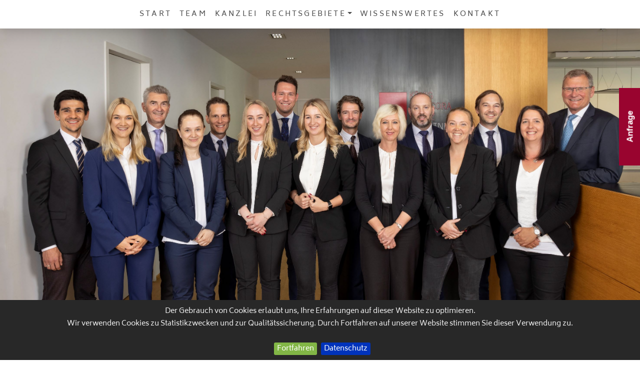

--- FILE ---
content_type: text/html; charset=UTF-8
request_url: http://advokatur.at/at/dr.-christian-klotz
body_size: 6970
content:
<!DOCTYPE HTML>
<html lang="de">

<head><!--
This website is powered by webEdition Content Management System.
For more information see: https://www.webEdition.org
-->
<meta name="generator" content="webEdition CMS"/><!-- Global site tag (gtag.js) - Google Analytics -->
<script async src="https://www.googletagmanager.com/gtag/js?id=UA-132533154-1"></script>
<script>
  window.dataLayer = window.dataLayer || [];
  function gtag(){dataLayer.push(arguments);}
  gtag('js', new Date());
  gtag('config', 'UA-132533154-1', { 'anonymize_ip': true });
</script>
<title>Klotz</title>
<meta name="description" content="Rechtsanwalt und Kanzleipartner" />


<meta itemprop="name" content="Klotz">
<meta itemprop="description" content="Rechtsanwalt und Kanzleipartner">
<meta itemprop="image" content="https://advokatur.at/media/karussell/Team2021sw.jpg">


<meta property="og:url" content="https://advokatur.at/at/team.php">
<meta property="og:type" content="website">
<meta property="og:title" content="Klotz">
<meta property="og:description" content="Rechtsanwalt und Kanzleipartner">
<meta property="og:image" content="https://advokatur.at/media/karussell/Team2021sw.jpg">


<meta name="twitter:card" content="">
<meta name="twitter:title" content="Klotz">
<meta name="twitter:description" content="Rechtsanwalt und Kanzleipartner">
<meta name="twitter:image" content="https://advokatur.at/media/karussell/Team2021sw.jpg">

<meta charset="UTF-8" />

<meta name="viewport" content="width=device-width, initial-scale=1, shrink-to-fit=no">


<link href="/at/framework/css/bootstrap.min.css" rel="stylesheet">
<link href="/at/framework/css/font-awesome.min.css" rel="stylesheet">
<link href="https://cdnjs.cloudflare.com/ajax/libs/ekko-lightbox/5.3.0/ekko-lightbox.css" rel="stylesheet">
<link rel="stylesheet" title="BIG Detail Less Stylesheet" media="all" type="text/css" href="/at/framework/css/css.css?m=1730363841" />
<link rel="shortcut icon" type="image/x-icon" href="/media/icons/favicon.ico"/>
<link rel="icon" type="image/x-icon" href="/media/icons/favicon.ico"/>
<link rel="icon" type="image/gif" href="/media/icons/favicon.gif"/>
<link rel="icon" type="image/png" href="/media/icons/favicon.png"/>
<link rel="apple-touch-icon" href="/media/icons/apple-touch-icon.png"/>
<link rel="apple-touch-icon" href="/media/icons/apple-touch-icon-57x57.png" sizes="57x57"/>
<link rel="apple-touch-icon" href="/media/icons/apple-touch-icon-60x60.png" sizes="60x60"/>
<link rel="apple-touch-icon" href="/media/icons/apple-touch-icon-72x72.png" sizes="72x72"/>
<link rel="apple-touch-icon" href="/media/icons/apple-touch-icon-76x76.png" sizes="76x76"/>
<link rel="apple-touch-icon" href="/media/icons/apple-touch-icon-114x114.png" sizes="114x114"/>
<link rel="apple-touch-icon" href="/media/icons/apple-touch-icon-120x120.png" sizes="120x120"/>
<link rel="apple-touch-icon" href="/media/icons/apple-touch-icon-128x128.png" sizes="128x128"/>
<link rel="apple-touch-icon" href="/media/icons/apple-touch-icon-144x144.png" sizes="144x144"/>
<link rel="apple-touch-icon" href="/media/icons/apple-touch-icon-152x152.png" sizes="152x152"/>
<link rel="apple-touch-icon" href="/media/icons/apple-touch-icon-180x180.png" sizes="180x180"/>
<link rel="apple-touch-icon" href="/media/icons/apple-touch-icon-precomposed.png"/>
<link rel="icon" type="image/png" href="/media/icons/favicon-16x16.png" sizes="16x16"/>
<link rel="icon" type="image/png" href="/media/icons/favicon-32x32.png" sizes="32x32"/>
<link rel="icon" type="image/png" href="/media/icons/favicon-96x96.png" sizes="96x96"/>
<link rel="icon" type="image/png" href="/media/icons/favicon-160x160.png" sizes="160x160"/>
<link rel="icon" type="image/png" href="/media/icons/favicon-192x192.png" sizes="192x192"/>
<link rel="icon" type="image/png" href="/media/icons/favicon-196x196.png" sizes="196x196"/>
<meta name="msapplication-TileImage" content="/media/icons/win8-tile-144x144.png"/> 
<meta name="msapplication-TileColor" content="#ffffff"/> 
<meta name="msapplication-navbutton-color" content="#ffffff"/> 
<meta name="application-name" content="Advokatur"/> 
<meta name="msapplication-tooltip" content="Advokatur"/> 
<meta name="apple-mobile-web-app-title" content="Advokatur"/> 
<meta name="msapplication-starturl" content="https://www.advokatur.at"/> 
<meta name="msapplication-square70x70logo" content="/media/icons/win8-tile-70x70.png"/> 
<meta name="msapplication-square144x144logo" content="/media/icons/win8-tile-144x144.png"/> 
<meta name="msapplication-square150x150logo" content="/media/icons/win8-tile-150x150.png"/> 
<meta name="msapplication-wide310x150logo" content="/media/icons/win8-tile-310x150.png"/> 
<meta name="msapplication-square310x310logo" content="/media/icons/win8-tile-310x310.png"/> </head>

<body><nav class="navbar fixed-top navbar-expand-lg navbar-light bg-light shadow-lg">
<div class="container">

<a class="navbar-brand d-lg-none" href="/at/">Advokatur</a>

<button class="navbar-toggler" type="button" data-toggle="collapse" data-target="#navbarSupportedContent" aria-controls="navbarSupportedContent" aria-expanded="false" aria-label="Toggle navigation">
<span class="navbar-toggler-icon"></span>
</button>

<div class="collapse navbar-collapse" id="navbarSupportedContent">


<ul class="navbar-nav mx-auto"><li class="nav-item"><a class="nav-link" href="/at/">Start</a></li><li class="nav-item"><a class="nav-link" href="/at/team.php">Team</a></li><li class="nav-item"><a class="nav-link" href="/at/kanzlei.php">Kanzlei</a></li><li class="nav-item dropdown">
<a class="nav-link dropdown-toggle" href="" id="navbarDropdown" role="button" data-toggle="dropdown" aria-haspopup="true" aria-expanded="false">Rechtsgebiete</a>
<div class="dropdown-menu" aria-labelledby="navbarDropdown"><a class="dropdown-item" href="/at/rechtsgebiete/unternehmens-und-gesellschaftsrecht.php">Gesellschafts- und Wirtschaftsrecht</a><a class="dropdown-item" href="/at/rechtsgebiete/insolvenzrecht-und-unternehmenssanierung.php">Insolvenzrecht und Unternehmenssanierung</a><a class="dropdown-item" href="/at/rechtsgebiete/immobilienrecht.php">Immobilienrecht</a><a class="dropdown-item" href="/at/rechtsgebiete/gewaehrleistung-und-schadenersatz.php">Schadenersatz und Gewährleistung</a><a class="dropdown-item" href="/at/rechtsgebiete/sport-und-freizeitunfaelle.php">Sportrecht und Freizeitunfälle</a><a class="dropdown-item" href="/at/rechtsgebiete/bau-raumordnungs-gemeinderecht.php">Bau-, Raumordnungs- und Gemeinderecht</a><a class="dropdown-item" href="/at/rechtsgebiete/alle-rechtsgebiete.php">Alle Rechtsgebiete</a></div>
</li>
<li class="nav-item"><a class="nav-link" href="/at/wissenswertes.php">Wissenswertes</a></li><li class="nav-item"><a class="nav-link" href="/at/kontakt.php">Kontakt</a></li></ul>

</div>
</nav>
</div><div class="container-fluid" style="padding: 0; margin: 0; ">
<img src="/media/allgemein/team-farbe.jpg?m=1687170095" height="1475" width="2951" class="img-fluid " />
</div>
<div id="feedback" class="d-none d-sm-block"><a href="" data-toggle="modal" data-target="#formModal">Anfrage</a></div>

<div class="modal fade" id="formModal" tabindex="-1" role="dialog" aria-labelledby="formModalLabel" aria-hidden="true">
<div class="modal-dialog" role="document">
<div class="modal-content">

<div class="modal-header">
<h5 class="modal-title" id="formModalLabel">Advokatur Anfrage</h5>
<button type="button" class="close" data-dismiss="modal" aria-label="Close"><span aria-hidden="true">&times;</span></button>
</div>

<div class="modal-body">

<form enctype="multipart/form-data" method="post" name="Anfrage von Homepage" onsubmit=";return true;" action="/webEdition/we_formmail.php"><input type="hidden" name="data-jwt" value="eyJ0eXAiOiJKV1QiLCJhbGciOiJIUzI1NiJ9.[base64].vhi6jHt-a7ad-KFa4WBFt8sAviVaqQwamCLBPnLru0w" />
<div class="form-group"><label for="InputEmail">E-Mail-Adresse</label><input type="email" class="form-control" id="InputEmail" name="email" placeholder="Ihre email-Adresse"></div>
<div class="form-group"><label for="MitteilungTextarea">Mitteilung</label><textarea class="form-control" id="MitteilungTextarea" name="Mitteilung" rows="3"></textarea></div>

<div class="form-check">
<input type="checkbox" class="form-check-input" id="DSGVO" name="DSGVO" style="margin-left: 0; ">
<label class="form-check-label" for="DSGVO">Ich akzeptiere die <a href="/at/administration/datenschutz.php">Datenschutzerklärung</a> und stimme der Verarbeitung meiner Daten zu.</label>
</div>

</div>

<div class="modal-footer">
<button type="reset" class="btn btn-bd btn-sm" data-dismiss="modal">Reset</button>
<button type="submit" class="btn btn-secondary btn-sm">Absenden</button>
</div>

</form>
</div>
</div>
</div>
<div class="container">

<div class="row justify-content-center abstandobenunten">
<div class="col-md-10 col-xl-8 text-center">
<a href="/at/index.php"><img src="/media/allgemein/bildmarke.png?m=1547464610" width="20" style="margin-bottom: 15px; " /></a><h1>Dr. Christian Klotz </h1>
<h2>Rechtsanwalt und Kanzleipartner</h2>
</div>
</div>

<div class="row justify-content-md-center abstandunten">
<div class="col-xs-12 col-sm-8">

<ul class="nav nav-tabs" id="nav-tab" role="tablist">
<li class="nav-item"><a class="nav-link active" id="nav-Info-tab" data-toggle="tab" href="#nav-Info" role="tab" aria-controls="nav-Info" aria-selected="true">Info</a></li>
<li class="nav-item"><a class="nav-link" id="nav-Werdegang-tab" data-toggle="tab" href="#nav-Werdegang" role="tab" aria-controls="nav-Werdegang" aria-selected="false">Werdegang</a></li><li class="nav-item"><a class="nav-link" id="nav-Spezialgebiete-tab" data-toggle="tab" href="#nav-Spezialgebiete" role="tab" aria-controls="nav-Spezialgebiete" aria-selected="false">Spezialgebiete</a></li><li class="nav-item"><a class="nav-link" id="nav-Zusatz-tab" data-toggle="tab" href="#nav-Zusatz" role="tab" aria-controls="nav-Zusatz" aria-selected="false">Zusatz</a></li><li class="nav-item"><a class="nav-link" id="nav-Publikationen-tab" data-toggle="tab" href="#nav-Publikationen" role="tab" aria-controls="nav-Publikationen" aria-selected="false">Publikationen</a></li></ul>

<div class="tab-content" id="nav-tabContent">

<div class="tab-pane fade show active" id="nav-Info" role="tabpanel" aria-labelledby="nav-Info-tab">
<div class="row">
<div class="col-xs-12 col-sm-8">
<p><strong>Dr. Christian Klotz </strong><br />
<em>Rechtsanwalt und Kanzleipartner</em><br />
Jahrgang: 1977<br />
Telefon: +43 512 585433<br />Sprachen: Deutsch, Englisch</p>
</div>
<div class="col-xs-12 col-sm-4 text-right">
<p><img src="/media/team/dr-christian-klotz.jpg?m=1683027037" height="2000" width="2000" class="img-fluid " /></p>
<blockquote class="blockquote text-right">
<p class="mb-0">In schwierigen Situationen gilt es das Wesentliche zu erkennen, Ziele mit Konsequenz zu verfolgen und jederzeit für sinnvolle Alternativen offen zu sein.</p>
<footer class="blockquote-footer">Christian Klotz</footer></blockquote>
</div>
</div>
</div>

<div class="tab-pane fade" id="nav-Werdegang" role="tabpanel" aria-labelledby="nav-Werdegang-tab">
<ul>
<li>Bundesrealgymnasium Adolf-Pichler-Platz Innsbruck</li>
<li>Diplomstudium der Rechtswissenschaften an der Leopold-Franzens-Universität Innsbruck</li>
<li>Doktoratsstudium der Rechtswissenschaften an der Leopold Franzens-Universität Innsbruck</li>
<li>Rechtsanwaltsprüfung 2005</li>
<li>Certified Supervisory Expert (CSE) 2022</li>
</ul></div>
<div class="tab-pane fade" id="nav-Spezialgebiete" role="tabpanel" aria-labelledby="nav-Spezialgebiete-tab">
<ul>
<li>Betreibungswesen und Exekutionsrecht</li>
<li>Immobilien-, Miet- und Wohnrecht</li>
<li>Erbrecht und Verlassenschaftsverfahren</li>
<li>Unterhaltsrecht</li>
<li>Schadenersatz- und Gewährleistungsrecht</li>
<li>Strafrecht</li>
<li>Sozialrecht</li>
<li>Honorar- und Kostenrecht</li>
</ul></div>
<div class="tab-pane fade" id="nav-Zusatz" role="tabpanel" aria-labelledby="nav-Zusatz-tab">
<ul style="list-style-type: disc;">
<li>Vortragender der Anwaltsakademie</li>
<li>Aufsichtsratsvorsitzender der Raiffeisenbank Wipptal -&nbsp; Stubaital Mitte eGen</li>
<li>Certified Supervisory Expert (CSE)</li>
</ul></div>
<div class="tab-pane fade" id="nav-Publikationen" role="tabpanel" aria-labelledby="nav-Publikationen-tab">
<ul>
<li>Beendigung von Mietverträgen, LexisNexis ISBN 978-3-7007-3166-5, Wien 2005, 264 Seiten</li>
<li>Honorar- und Kostenersatzrecht, Eigenverlag / AWAK-Seminarunterlage, 136 Seiten</li>
<li>AnwBl 2009/01, 30: § 14 Abs 1 GBG – Einverleibungsfähigkeit gesetzlicher Zinsen gem § 352 UGB</li>
<li>AnwBl 2009/05, 235: Art 10 Abs 2 iVm Art 8 Abs 1 Z 2 LGVÜ – internationale Unzuständigkeit der österreichischen Gerichte für Rechtsstreitigkeiten zwischen österreichischen Klägern gegen schweizerische Haftpflichtversicherungen</li>
<li>AnwBl 2010/11, 550: § 16 b Abs 4, § 37 Abs 1 Z 8 b MRG – Zulässigkeit des streitigen Rechtsweges für Kautionsrückforderungsansprüche</li>
<li>AnwBl 2011/11, 467: § 1036 ABGB - Aufteilung von Rettungseinsatzkosten auf mehrere Beteiligte</li>
</ul></div>

</div>

</div>
</div>

<p class="text-center">

<a href="javascript:history.back();" class="btn btn-bd btn-sm">
<i class="fa fa-chevron-left" aria-hidden="true"></i>
</a>

</p></div>


<div class="social">
<div class="container">
<div class="row justify-content-md-center abstandunten">
<div class="col-sm-8">

<h3><i class="fa fa-bullhorn" aria-hidden="true"></i> Share it</h3>





<a style="margin-bottom: 5px; " target="_blank" class="btn btn-bd" href="https://www.facebook.com/sharer/sharer.php
?u=https://advokatur.at/at/dr.-christian-klotz&amp;title=Klotz" 
onclick="window.open(this.href,'targetWindow','toolbar=no,location=0,status=no,menubar=no,scrollbars=yes,resizable=yes,width=600,height=250'); return false;">
<i class="fa fa-facebook" aria-hidden="true"></i> Share
</a>


<a style="margin-bottom: 5px; " target="_blank" class="btn btn-bd" href="https://twitter.com/intent/tweet
?url=https://advokatur.at/Team/03-klotz&amp;status=Klotz 
+https://advokatur.at/at/dr.-christian-klotz" 
onclick="window.open(this.href,'targetWindow','toolbar=no,location=0,status=no,menubar=no,scrollbars=yes,resizable=yes,width=600,height=250'); return false;">
<i class="fa fa-twitter" aria-hidden="true"></i> Tweet
</a>


<a style="margin-bottom: 5px; " target="_blank" class="btn btn-bd" 
href="mailto:office@advokatur.at?subject=Klotz&amp;body=Rechtsanwalt und Kanzleipartner%0D%0A%0D%0Ahttps://advokatur.at/at/dr.-christian-klotz" >
<i class="fa fa-envelope" aria-hidden="true"></i> Mail
</a>


<a style="margin-bottom: 5px; " class="btn btn-bd hvr-buzz-out" 
href="whatsapp://send
?text=https://advokatur.at/at/dr.-christian-klotz" data-action="share/whatsapp/share">
<i class="fa fa-whatsapp"></i> Whatsapp</a>


<a style="margin-bottom: 5px; " target="_blank" class="btn btn-bd" href="https://www.xing.com/spi/shares/new?url=https://advokatur.at/at/dr.-christian-klotz">
<i class="fa fa-xing"></i> Xing
</a>


<a style="margin-bottom: 5px; " target="_blank" class="btn btn-bd" href="https://www.linkedin.com/shareArticle
?mini=true
&amp;url=https://advokatur.at/at/dr.-christian-klotz&amp;summary=Klotz">
<i class="fa fa-linkedin"></i> LinkedIn</a>

</div>
</div>
</div>
</div><div class="vierer klotzweiss">
<div class="container">
<div class="row">


<div class="col-12 col-md-4">
<a href="/at/index.php"><img src="/media/allgemein/wort-bildmarke.png?m=1547464619" class="mx-auto d-block " width="200" /></a></div>
<div class="col-12 col-md-4">

<h3 class="text-center" style="margin-bottom: 20px; "><i class="fa fa-square" aria-hidden="true"></i></h3><h3 class="text-center">Anschrift</h3>

<p class="text-center">Erlerstraße 4 / 3. Stock<br/> A-6020 Innsbruck<br/>Österreich<br/>Telefon +43 512 585433<br/> Fax +43 512 585433-33
<p class="text-center"><a class="btn btn-bd btn-sm" href="mailto:office@advokatur.at">email</a></p></p>

</div>
<div class="col-12 col-md-4">

<h3 class="text-center" style="margin-bottom: 20px; "><i class="fa fa-square" aria-hidden="true"></i></h3><h3 class="text-center">Öffnungszeiten</h3>

<p class="text-center">Telefonisch sind wir für Sie:<br/>von Mo bis Do von 8-12 und von 15-17 Uhr<br/>sowie am Fr von 8-12 Uhr erreichbar.
<p class="text-center">Termine nach Vereinbarung</p></p>

</div>
<div class="col-12 col-md-4">

<h3 class="text-center" style="margin-bottom: 20px; "><i class="fa fa-square" aria-hidden="true"></i></h3><h3 class="text-center">Verschwiegenheit</h3>

<p class="text-center">Als Rechtsanwälte/-innen sind wir Dritten gegenüber zu absoluter Verschwiegenheit verpflichtet. Wir dürfen von anderen keine Aufträge annehmen, die zu den Rechtsfällen unserer Mandanten im Widerspruch stehen.</p>

</div>
<div class="col-12 col-md-4">

<h3 class="text-center" style="margin-bottom: 20px; "><i class="fa fa-square" aria-hidden="true"></i></h3><h3 class="text-center">Mein Recht ist kostbar</h3>

<p class="text-center"><a class="btn btn-bd" href="/at/wissenswertes.php">mehr dazu</a></p>

</div>



<div class="col-12 col-md-4">
<h3 class="text-center" style="margin-bottom: 20px; "><i class="fa fa-square" aria-hidden="true"></i></h3><h3 class="text-center">Suche</h3>
<p class="text-center"></p>
<form role="search" method="post" name="we_global_form" action="/at/suchergebnisse.php"><div class="form-group"><input class="form-control form-control-sm" name="we_lv_search_suche" type="text" value="" /><input type="hidden" name="we_from_search_suche" value="1" /></div>
<p class="text-center"><button type="submit" class="btn btn-bd btn-sm">Los</button></p>
</form></div>


</div>





</div>
</div><div class="fuss">
<div class="container text-center">

<p>
<script type="text/javascript">
var jetzt = new Date();
var Jahr = jetzt.getFullYear();
document.write("© " +  Jahr);
</script>
König - Ermacora - Klotz & Partner - Rechtsanwälte
<br />



<a class="btn btn-link" href="/at/administration/impressum.php">Impressum</a><a class="btn btn-link" href="/at/administration/sitemap.php">Sitemap</a><a class="btn btn-link" href="/at/administration/linksammlung.php">Linksammlung</a><a class="btn btn-link" href="/at/administration/datenschutz.php">Datenschutz</a><a class="btn btn-link" href="/at/administration/agb.php">AGB</a>
</p>


<a id="back-to-top" href="#" class="btn btn-scroll btn-sm back-to-top" role="button" title="Hier gehts schnell nach oben" data-toggle="tooltip" data-placement="left"><i class="fa fa-chevron-up" aria-hidden="true"></i></a>

</div>
</div>
</div>

<script type="text/javascript" src="/at/framework/js/jquery-3.2.1.min.js"></script>
<script type="text/javascript" src="/at/framework/js/popper.min.js"></script>
<script type="text/javascript" src="/at/framework/js/bootstrap.min.js"></script>

<script type="text/javascript" src="/at/framework/js/back-to-top.js"></script>
<script type="text/javascript" src="/at/framework/js/jquery.cookiebar.js"></script>
<script type="text/javascript" src="https://cdnjs.cloudflare.com/ajax/libs/ekko-lightbox/5.3.0/ekko-lightbox.js"></script>
<script type="text/javascript" src="https://cdnjs.cloudflare.com/ajax/libs/ekko-lightbox/5.3.0/ekko-lightbox.js.map"></script>
<script type="text/javascript" src="https://cdnjs.cloudflare.com/ajax/libs/ekko-lightbox/5.3.0/ekko-lightbox.min.js"></script>
<script type="text/javascript" src="https://cdnjs.cloudflare.com/ajax/libs/ekko-lightbox/5.3.0/ekko-lightbox.min.js.map"></script>
<script type="text/javascript">

$(document).on('click', '[data-toggle="lightbox"]', function(event) {
                event.preventDefault();
                $(this).ekkoLightbox();
            });

$.cookieBar({
declineButton: false
});

$(function () {
  $('[data-toggle="tooltip"]').tooltip()
})


function GetUnique(e){var l=[],s=temp_c=[],t=["col-md-1","col-md-2","col-md-3","col-md-4","col-md-6","col-md-12","col-sm-1","col-sm-2","col-sm-3","col-sm-4","col-sm-6","col-sm-12","col-lg-1","col-lg-2","col-lg-3","col-lg-4","col-lg-6","col-lg-12","col-xs-1","col-xs-2","col-xs-3","col-xs-4","col-xs-6","col-xs-12","col-xl-1","col-xl-2","col-xl-3","col-xl-4","col-xl-6","col-xl-12"];$(e).each(function(){for(var l=$(e+" > div").attr("class").split(/\s+/),t=0;t<l.length;t++)s.push(l[t])});for(var c=0;c<s.length;c++)temp_c=s[c].split("-"),2==temp_c.length&&(temp_c.push(""),temp_c[2]=temp_c[1],temp_c[1]="xs",s[c]=temp_c.join("-")),-1==$.inArray(s[c],l)&&$.inArray(s[c],t)&&l.push(s[c]);return l}function setcss(e,l,s){for(var t=["","","","","",""],c=d=f=g=0,r=[1200,992,768,567,0],a="",o=[],a=0;a<e.length;a++){var i=e[a].split("-");if(3==i.length){switch(i[1]){case"xl":d=0;break;case"lg":d=1;break;case"md":d=2;break;case"sm":d=3;break;case"xs":d=4}t[d]=i[2]}}for(var n=0;n<t.length;n++)if(""!=t[n]){if(0==c&&(c=12/t[n]),f=12/t[n],g=100/f,a=s+" > .carousel-item.active.carousel-item-right,"+s+" > .carousel-item.carousel-item-next {-webkit-transform: translate3d("+g+"%, 0, 0);transform: translate3d("+g+", 0, 0);left: 0;}"+s+" > .carousel-item.active.carousel-item-left,"+s+" > .carousel-item.carousel-item-prev {-webkit-transform: translate3d(-"+g+"%, 0, 0);transform: translate3d(-"+g+"%, 0, 0);left: 0;}"+s+" > .carousel-item.carousel-item-left, "+s+" > .carousel-item.carousel-item-prev.carousel-item-right, "+s+" > .carousel-item.active {-webkit-transform: translate3d(0, 0, 0);transform: translate3d(0, 0, 0);left: 0;}",f>1){for(k=0;k<f-1;k++)o.push(l+" .cloneditem-"+k);o.length&&(a=a+o.join(",")+"{display: block;}"),o=[]}0!=r[n]&&(a="@media all and (min-width: "+r[n]+"px) and (transform-3d), all and (min-width:"+r[n]+"px) and (-webkit-transform-3d) {"+a+"}"),$("#slider-css").prepend(a)}$(l).each(function(){for(var e=$(this),l=0;l<c-1;l++)(e=e.next()).length||(e=$(this).siblings(":first")),e.children(":first-child").clone().addClass("cloneditem-"+l).appendTo($(this))})}

//Use Different Slider IDs for multiple slider
$(document).ready(function() {
    var item = '#slider-1 .carousel-item';
    var item_inner = "#slider-1 .carousel-inner";
    classes = GetUnique(item);
    setcss(classes, item, item_inner);
});


</script><div style="z-index: 1000;text-align:right;font-size:10px;color:grey;display:block !important;"><a style="display:inline !important;" title="This page was created with webEdition CMS" href="https://www.webEdition.org" target="_blank" rel="noopener">powered by webEdition CMS</a></div></body>
</html>

--- FILE ---
content_type: text/css
request_url: http://advokatur.at/at/framework/css/css.css?m=1730363841
body_size: 2466
content:
/* biryani-regular - latin */
@font-face {
  font-display: swap;
  font-family: 'Biryani';
  font-style: normal;
  font-weight: 400;
  src: url('../fonts/biryani-v13-latin-regular.woff2') format('woff2');
  
  /* Check https://developer.mozilla.org/en-US/docs/Web/CSS/@font-face/font-display for other options. */
  /* Chrome 36+, Opera 23+, Firefox 39+, Safari 12+, iOS 10+ */
}
/* biryani-700 - latin */
@font-face {
  font-display: swap;
  font-family: 'Biryani';
  font-style: normal;
  font-weight: 700;
  src: url('../fonts/biryani-v13-latin-700.woff2') format('woff2');
  
  /* Check https://developer.mozilla.org/en-US/docs/Web/CSS/@font-face/font-display for other options. */
  /* Chrome 36+, Opera 23+, Firefox 39+, Safari 12+, iOS 10+ */
}
/* roboto-condensed-300 - latin */
@font-face {
  font-display: swap;
  font-family: 'Roboto Condensed';
  font-style: normal;
  font-weight: 300;
  src: url('../fonts/roboto-condensed-v27-latin-300.woff2') format('woff2');
  
  /* Check https://developer.mozilla.org/en-US/docs/Web/CSS/@font-face/font-display for other options. */
  /* Chrome 36+, Opera 23+, Firefox 39+, Safari 12+, iOS 10+ */
}
/* LESS */
/* SCHATTENWIRTSCHAFT */
.shadow {
  box-shadow: 0 2px 4px 0 rgba(0, 0, 0, 0.1);
}
.shadow-md {
  box-shadow: 0 4px 8px 0 rgba(0, 0, 0, 0.12), 0 2px 4px 0 rgba(0, 0, 0, 0.08);
}
.shadow-lg {
  box-shadow: 0 15px 30px 0 rgba(0, 0, 0, 0.11), 0 5px 15px 0 rgba(0, 0, 0, 0.08);
}
/* KLÖTZE */
.klotzweiss {
  background-image: url(/media/allgemein/klotzweiss.png);
  background-repeat: no-repeat;
  background-position: top right;
}
.klotzgrau {
  background-image: url(/media/allgemein/klotzgrau.png);
  background-repeat: no-repeat;
  background-position: bottom left;
}
/* LANDING-PAGE */
.bg-bd {
  background-color: #cfdbcb;
}
.abstandobenunten {
  padding-top: 60px;
  padding-bottom: 60px;
}
.abstandunten {
  padding-bottom: 60px;
}
/* HERR GENERAL */
body {
  font-family: 'Biryani', sans-serif;
  color: #4d4d4d;
  background-color: #ffffff;
  padding-top: 50px;
}
.rounded {
  border-radius: 0px;
}
.pagination > li > a,
.pagination > li > span,
.pagination > li > a:hover,
.pagination > li > span:hover,
.pagination > li > a:focus,
.pagination > li > span:focus {
  color: #a3a3a3;
}
.back-to-top {
  cursor: pointer;
  position: fixed;
  bottom: 30px;
  right: 30px;
  display: none;
  background-color: #99042f;
  color: #ffffff;
}
.thumbnail {
  border: 0;
}
hr {
  margin-top: 20px;
  margin-bottom: 20px;
  border: 0;
  border-top: 1px dotted #4d4d4d;
  clear: both;
}
.page-header {
  margin-top: 30px;
  margin-bottom: 60px;
}
.well {
  border: 0;
  box-shadow: inset 0 0 0;
  background-color: #f7f8f9;
  border-radius: 0px;
}
.form-control {
  background-color: rgba(255, 255, 255, 0.7);
}
a {
  color: #99042f;
}
.tab-content {
  padding-top: 30px;
  padding-bottom: 30px;
}
.tab-content li {
  padding-bottom: 10px;
}
.nav-pills .nav-item {
  margin-right: 10px;
}
.img-dark {
  filter: brightness(80%);
}
.abstand {
  padding-top: 30px;
  padding-bottom: 30px;
}
.card {
  background-color: #f7f8f9;
}
.img-overlay {
  background-color: #ffffff;
  position: absolute;
  top: 50px;
  left: 0px;
  z-index: 1100;
  padding: 20px;
}
h1,
h4 {
  font-family: 'Roboto Condensed', sans-serif;
}
h1 {
  font-size: 2.5em;
  margin-bottom: 40px;
  text-transform: uppercase;
  font-weight: 200;
  letter-spacing: 0.1em;
}
h2 {
  font-size: 0.9em;
  line-height: 1.6em;
  letter-spacing: 0.05em;
}
h3 {
  font-size: 1em;
  line-height: 1.6em;
  text-transform: uppercase;
  font-weight: 200;
  letter-spacing: 0.2em;
  margin-bottom: 20px;
}
h4 {
  font-size: 1.5em;
  line-height: 1.5em;
}
p,
ul {
  font-size: 0.9em;
  line-height: 1.8em;
}
/* BEREICHE */
.social {
  padding: 30px 0;
}
.zitat {
  background-color: #a3a3a3;
  padding: 30px 0;
}
.vierer {
  background-color: #f7f8f9;
  padding: 30px 0;
}
.fuss {
  background-color: #a3a3a3;
  padding: 30px 0;
}
.fuss p {
  color: #ffffff;
}
.fuss a {
  color: #f7f8f9;
}
.fuss a:hover {
  color: #99042f;
  text-decoration: none;
}
/* BUTTON */
.btn {
  text-shadow: 0 0 0 rgba(0, 0, 0, 0);
  border-radius: 0px;
}
.btn-link {
  color: #a3a3a3;
  text-transform: uppercase;
}
.btn-bd {
  background-color: #f0f0f0;
  color: #a3a3a3;
}
.btn-bd:hover {
  color: #99042f;
}
.nav-pills .nav-link.active,
.nav-pills .show > .nav-link {
  background-color: #a3a3a3;
}
.nav-pills .nav-link {
  background-color: #f7f8f9;
}
/* NAVBAR */
.navbar {
  text-transform: uppercase;
  font-weight: 200;
  letter-spacing: 0.2em;
}
.navbar-light .navbar-brand {
  font-size: 1em;
  letter-spacing: 0.1em;
  color: #a3a3a3;
}
.navbar-light .navbar-nav .nav-link {
  color: #4d4d4d;
}
.bg-light {
  background-color: #ffffff !important;
}
.dropdown-menu {
  border: 0px solid rgba(0, 0, 0, 0);
}
/* BILDER FÜR WYSIWYG */
.img-responsive-links {
  float: left !important;
  border: 0;
  -ms-interpolation-mode: bicubic;
  max-width: 100%;
  height: auto;
  width: auto;
  border-radius: 6px;
  margin-right: 15px;
  margin-bottom: 15px;
}
.img-responsive-rechts {
  float: right !important;
  border: 0;
  -ms-interpolation-mode: bicubic;
  max-width: 100%;
  height: auto;
  width: auto;
  border-radius: 6px;
  margin-left: 15px;
  margin-bottom: 15px;
}
.img-50-links {
  float: left !important;
  border: 0;
  -ms-interpolation-mode: bicubic;
  max-width: 50%;
  height: auto;
  width: auto;
  border-radius: 6px;
  margin-right: 15px;
  margin-bottom: 15px;
}
.img-50-rechts {
  float: right !important;
  border: 0;
  -ms-interpolation-mode: bicubic;
  max-width: 50%;
  height: auto;
  width: auto;
  border-radius: 6px;
  margin-left: 15px;
  margin-bottom: 15px;
}
.img-33-links {
  float: left !important;
  border: 0;
  -ms-interpolation-mode: bicubic;
  max-width: 33%;
  height: auto;
  width: auto;
  border-radius: 6px;
  margin-right: 15px;
  margin-bottom: 15px;
}
.img-33-rechts {
  float: right !important;
  border: 0;
  -ms-interpolation-mode: bicubic;
  max-width: 33%;
  height: auto;
  width: auto;
  border-radius: 6px;
  margin-left: 15px;
  margin-bottom: 15px;
}
.img-25-links {
  float: left !important;
  border: 0;
  -ms-interpolation-mode: bicubic;
  max-width: 25%;
  height: auto;
  width: auto;
  border-radius: 6px;
  margin-right: 15px;
  margin-bottom: 15px;
}
.img-25-rechts {
  float: right !important;
  border: 0;
  -ms-interpolation-mode: bicubic;
  max-width: 25%;
  height: auto;
  width: auto;
  border-radius: 6px;
  margin-left: 15px;
  margin-bottom: 15px;
}
/* COOKIE BAR */
#cookie-bar {
  background: #282828;
  height: auto;
  line-height: 24px;
  color: #eeeeee;
  text-align: center;
  padding: 10px 0;
}
#cookie-bar.fixed {
  position: fixed;
  top: 0;
  left: 0;
  width: 100%;
}
#cookie-bar.fixed.bottom {
  bottom: 0;
  top: auto;
  z-index: 1000;
}
#cookie-bar p {
  margin: 0;
  padding: 0;
}
#cookie-bar a {
  color: #ffffff;
  display: inline-block;
  border-radius: 3px;
  text-decoration: none;
  padding: 0 6px;
  margin-left: 8px;
}
#cookie-bar .cb-enable {
  background: #82b646;
}
#cookie-bar .cb-enable:hover {
  background: #4d4d4d;
}
#cookie-bar .cb-disable {
  background: #f6ae01;
}
#cookie-bar .cb-disable:hover {
  background: #bb0000;
}
#cookie-bar .cb-policy {
  background: #0033bb;
}
#cookie-bar .cb-policy:hover {
  background: #0055dd;
}
#feedback {
  height: 0px;
  width: 85px;
  position: fixed;
  right: 0;
  top: 40%;
  z-index: 1000;
  transform: rotate(-90deg);
  -webkit-transform: rotate(-90deg);
  -moz-transform: rotate(-90deg);
  -o-transform: rotate(-90deg);
  filter: progid:DXImageTransform.Microsoft.BasicImage(rotation=3);
}
#feedback a {
  display: block;
  background: #99042f;
  height: 52px;
  padding-top: 10px;
  width: 155px;
  text-align: center;
  color: #fff;
  font-family: Arial, sans-serif;
  font-size: 17px;
  font-weight: bold;
  text-decoration: none;
}
#feedback a:hover {
  background: #99042f;
}
.carousel-item > div {
  float: left;
}
.carousel-by-item [class*="cloneditem-"] {
  display: none;
}
/* GOOGLE SEO STYLE */
.google {
  margin-top: 15px;
  margin-bottom: 15px;
  border-radius: 2px;
  box-shadow: 0 0 5px 0 rgba(0, 0, 0, 0.12);
  background-color: #fff;
  border: 1px solid #e7e7e7;
  padding: 30px;
  max-width: 700px;
}
.google .title {
  color: #1a0dab;
  cursor: pointer;
  font-family: arial,regular;
  font-size: 18px;
  font-weight: 400;
  text-align: left;
  text-decoration: none;
  visibility: visible;
  white-space: nowrap;
}
.google .title:hover {
  text-decoration: underline;
}
.google .link {
  color: #006621 !important;
  font-family: arial,regular;
  font-size: 14px;
  font-style: normal;
  font-weight: 400;
  line-height: 24px;
  text-align: left;
  text-decoration: none;
  visibility: visible;
}
.google .description {
  color: #545454;
  font-family: arial,regular;
  font-size: 13px;
  font-weight: 400;
  text-align: left;
  visibility: visible;
  word-wrap: break-word;
}
.google .arrow {
  border-bottom-color: #006621;
  border-bottom-style: solid;
  border-bottom-width: 0;
  border-left-color: transparent;
  border-left-style: solid;
  border-left-width: 4px;
  border-right-color: transparent;
  border-right-style: solid;
  border-right-width: 4px;
  border-top-color: #006621;
  border-top-style: solid;
  border-top-width: 5px;
  color: gray;
  cursor: default;
  font-family: arial,sans-serif;
  font-size: 11px;
  font-weight: 700;
  height: 0;
  position: absolute;
  line-height: 27px;
  margin-left: 3px;
  margin-top: 6px;
  text-align: center;
  -webkit-user-select: none;
  -moz-user-select: none;
  -ms-user-select: none;
  user-select: none;
  visibility: visible;
  white-space: nowrap;
  width: 0;
}
